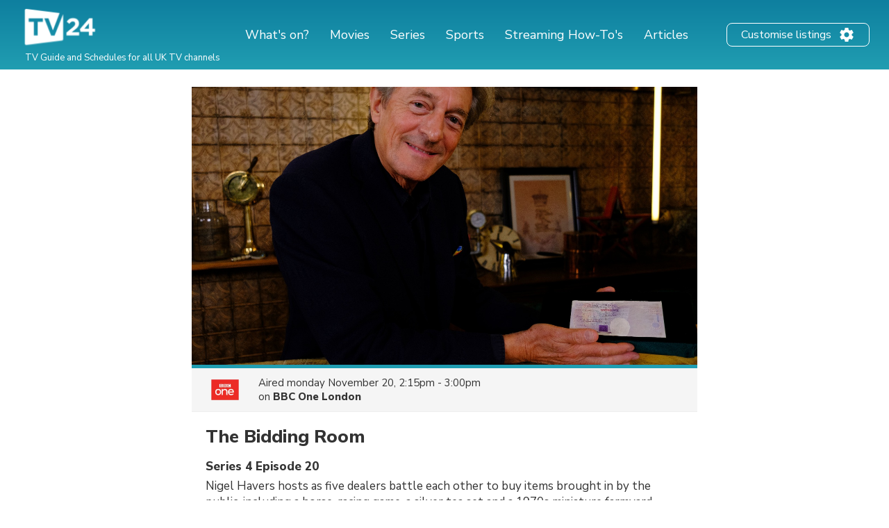

--- FILE ---
content_type: text/html; charset=utf-8
request_url: https://www.google.com/recaptcha/api2/aframe
body_size: 269
content:
<!DOCTYPE HTML><html><head><meta http-equiv="content-type" content="text/html; charset=UTF-8"></head><body><script nonce="Z5NxgRp9LXnZutB5L1qiOw">/** Anti-fraud and anti-abuse applications only. See google.com/recaptcha */ try{var clients={'sodar':'https://pagead2.googlesyndication.com/pagead/sodar?'};window.addEventListener("message",function(a){try{if(a.source===window.parent){var b=JSON.parse(a.data);var c=clients[b['id']];if(c){var d=document.createElement('img');d.src=c+b['params']+'&rc='+(localStorage.getItem("rc::a")?sessionStorage.getItem("rc::b"):"");window.document.body.appendChild(d);sessionStorage.setItem("rc::e",parseInt(sessionStorage.getItem("rc::e")||0)+1);localStorage.setItem("rc::h",'1769765044093');}}}catch(b){}});window.parent.postMessage("_grecaptcha_ready", "*");}catch(b){}</script></body></html>

--- FILE ---
content_type: application/javascript; charset=utf-8
request_url: https://fundingchoicesmessages.google.com/f/AGSKWxXlDi-crnL-R4gKd1yxVRq2plP3NoRLBnP8Gbxv7RYR34LwMFXmNtwypkNM-OmcnzZ_B_Pf-bT6zETMZQ73kcJd4BdB6JgJGIjB0KU5DJEK6PgqOFAvQ_Hkrhnl-cdZfd9rwWo81U0k-pEWvzq3kEZMTFZ3wvrr30FhCcm2b4a2DIQswh8p3N7rPUVF/_/spc_fi.php/ad300x250-_ads/square//AdsPublisher./advt.
body_size: -1285
content:
window['e0006adf-cb8b-4187-a674-79318e6d04b5'] = true;